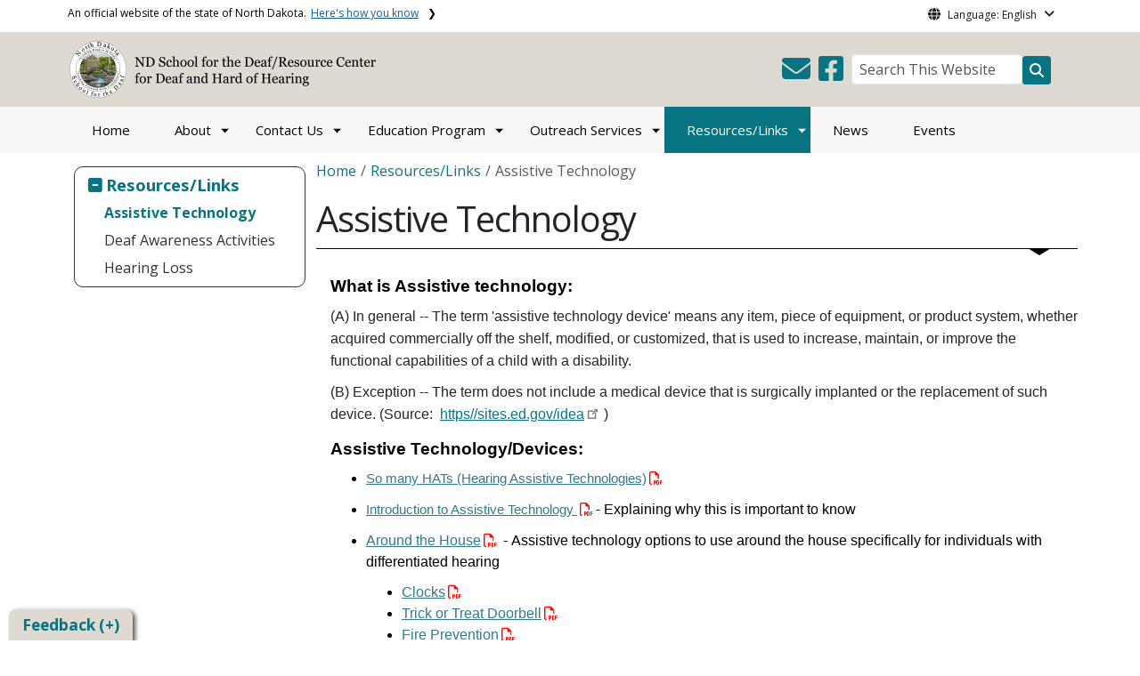

--- FILE ---
content_type: text/html; charset=UTF-8
request_url: https://www.ndsd.nd.gov/resourceslinks/assistive-technology
body_size: 71329
content:

<!DOCTYPE html>
<html lang="en" dir="ltr" prefix="content: http://purl.org/rss/1.0/modules/content/  dc: http://purl.org/dc/terms/  foaf: http://xmlns.com/foaf/0.1/  og: http://ogp.me/ns#  rdfs: http://www.w3.org/2000/01/rdf-schema#  schema: http://schema.org/  sioc: http://rdfs.org/sioc/ns#  sioct: http://rdfs.org/sioc/types#  skos: http://www.w3.org/2004/02/skos/core#  xsd: http://www.w3.org/2001/XMLSchema# " class="h-100">
  <head>
    <meta charset="utf-8" />
<noscript><style>form.antibot * :not(.antibot-message) { display: none !important; }</style>
</noscript><link rel="canonical" href="https://www.ndsd.nd.gov/resourceslinks/assistive-technology" />
<meta name="robots" content="index, follow" />
<link rel="image_src" href="https://itdcmst204.cmsstaging.nd.gov/sites/www/files/styles/image_original/public/documents/theme/Drupal%2010.png?itok=PB2ENQJA&amp;cb=02b67b1c" />
<meta property="og:site_name" content="School for the Deaf, of North Dakota" />
<meta property="og:type" content="website" />
<meta property="og:url" content="https://www.ndsd.nd.gov/resourceslinks/assistive-technology" />
<meta property="og:title" content="Assistive Technology" />
<meta property="og:image" content="https://itdcmst204.cmsstaging.nd.gov/sites/www/files/styles/image_original/public/documents/theme/Drupal%2010.png?itok=PB2ENQJA&amp;cb=02b67b1c" />
<meta property="og:image:url" content="https://itdcmst204.cmsstaging.nd.gov/sites/www/files/styles/image_original/public/documents/theme/Drupal%2010.png?itok=PB2ENQJA&amp;cb=02b67b1c" />
<meta property="og:image:alt" content="social share image" />
<meta name="twitter:card" content="summary_large_image" />
<meta name="twitter:description" content="Assistive Technology | School for the Deaf, of North Dakota" />
<meta name="twitter:title" content="Assistive Technology | School for the Deaf, of North Dakota" />
<meta name="twitter:image" content="https://itdcmst204.cmsstaging.nd.gov/sites/www/files/styles/twitter_share/public/documents/theme/Drupal%2010.png?itok=Ujz_Q1wh&amp;cb=02b67b1c" />
<meta name="twitter:image:alt" content="social share image" />
<meta name="Generator" content="Drupal 10 (https://www.drupal.org)" />
<meta name="MobileOptimized" content="width" />
<meta name="HandheldFriendly" content="true" />
<meta name="viewport" content="width=device-width, initial-scale=1.0" />
<link rel="icon" href="/sites/www/files/documents/theme/favicon.png" type="image/png" />
<script>window.a2a_config=window.a2a_config||{};a2a_config.callbacks=[];a2a_config.overlays=[];a2a_config.templates={};</script>

    <title>Assistive Technology | School for the Deaf, of North Dakota</title>
    <link rel="stylesheet" media="all" href="/sites/www/files/css/css_57YhBZbZnTRlpIg1vHt0l7qssUWC_BcO4npjLmgPb3s.css?delta=0&amp;language=en&amp;theme=ndit_base&amp;include=[base64]" />
<link rel="stylesheet" media="all" href="/sites/all/modules/bootstrap_paragraphs/css/bootstrap-paragraphs-columns.min.css?t765ps" />
<link rel="stylesheet" media="all" href="/sites/www/files/css/css_pA-fRcewjKZhoMz-Ac6seWxfT9FWFcfqGpmdS7kdJbY.css?delta=2&amp;language=en&amp;theme=ndit_base&amp;include=[base64]" />
<link rel="stylesheet" media="all" href="/sites/www/files/css/css_gTzP5tKnVLAreYswdNv5OUzgUI2_cHG4XCw4_UJZqLM.css?delta=3&amp;language=en&amp;theme=ndit_base&amp;include=[base64]" />

    <script type="application/json" data-drupal-selector="drupal-settings-json">{"path":{"baseUrl":"\/","pathPrefix":"","currentPath":"node\/161","currentPathIsAdmin":false,"isFront":false,"currentLanguage":"en"},"pluralDelimiter":"\u0003","suppressDeprecationErrors":true,"gtag":{"tagId":"G-RM2MG20ND2","consentMode":false,"otherIds":[],"events":[],"additionalConfigInfo":[]},"ajaxPageState":{"libraries":"[base64]","theme":"ndit_base","theme_token":null},"ajaxTrustedUrl":[],"auto_height":{"selectors":".featured-card\r,.location-card\r,.featured-area"},"back_to_top":{"back_to_top_button_trigger":100,"back_to_top_speed":1200,"back_to_top_prevent_on_mobile":false,"back_to_top_prevent_in_admin":true,"back_to_top_button_type":"image","back_to_top_button_text":"Back to top"},"webform":{"dialog":{"options":{"narrow":{"title":"Narrow","width":600},"normal":{"title":"Normal","width":800},"wide":{"title":"Wide","width":1000}},"entity_type":"node","entity_id":"161"}},"data":{"extlink":{"extTarget":true,"extTargetAppendNewWindowLabel":"(opens in a new window)","extTargetNoOverride":false,"extNofollow":true,"extTitleNoOverride":false,"extNoreferrer":true,"extFollowNoOverride":false,"extClass":"ext","extLabel":"(link is external)","extImgClass":false,"extSubdomains":false,"extExclude":"(.nd.gov)","extInclude":"","extCssExclude":".social-icons, .btn, .featured-card, .paragraph--type--_-column-featured-area","extCssInclude":"","extCssExplicit":".paragraph, .content","extAlert":true,"extAlertText":"You are now leaving this website and entering a new website created, operated, and maintained by another organization.","extHideIcons":false,"mailtoClass":"mailto","telClass":"tel","mailtoLabel":"(link sends email)","telLabel":"(link is a phone number)","extUseFontAwesome":false,"extIconPlacement":"after","extPreventOrphan":false,"extFaLinkClasses":"fa fa-external-link","extFaMailtoClasses":"fa fa-envelope-o","extAdditionalLinkClasses":"","extAdditionalMailtoClasses":"","extAdditionalTelClasses":"","extFaTelClasses":"fa fa-phone","whitelistedDomains":[],"extExcludeNoreferrer":""}},"user":{"uid":0,"permissionsHash":"ffc4d75beffcd6e3611c013ec3445482c79c536e50276e7a6de5ea98552bc49a"}}</script>
<script src="/sites/www/files/js/js_gAtESHN69eFOledwqqjcwj_E91X9o-3-erHJqIjyM7g.js?scope=header&amp;delta=0&amp;language=en&amp;theme=ndit_base&amp;include=[base64]"></script>
<script src="/sites/all/modules/google_tag/js/gtag.js?t765ps"></script>

  </head>
  <body class="path-node page-node-type-page  text-dark   d-flex flex-column h-100">
        <a href="#main-content" class="visually-hidden focusable skip-link">
      Skip to main content
    </a>
    
      <div class="dialog-off-canvas-main-canvas d-flex flex-column h-100" data-off-canvas-main-canvas>
    
  
  <div class="itd-banner-top d-print-none">
    <div class="container">
      <div class="row">
          <div class="region region-banner-top">
    <section class="views-element-container settings-tray-editable block block-views block-views-blockstate-information-block-1 clearfix" id="block-ndit-base-views-block-state-information-block-1" data-drupal-settingstray="editable">
      <div class="state-info">
      <div class="top-banner-accordion">
        <div class="top-banner-accordion-tab">
          <input type="checkbox" name="state-info" id="state-info-tab">
          <label for="state-info-tab" class="state-info-tab_label">An official website of the state of North Dakota. <span>Here's how you know</span></label>
          <div class="state-info-tab_content">
            <div class="state-info-tab_content_container">
              <div class="gov-means">
                <p><span><strong>The .gov means it's official.</strong></span>Official North Dakota websites will end in .gov. Before sharing sensitive information, make sure you're on a government site.</p>
              </div>
              
              <div class="secure-means">
                <p><span><strong>The site is secure.</strong></span>The <strong>https://</strong> ensures that you're connecting to the official website and that any information you provide is encrypted and sent securely.</p>
              </div>
            </div>
          </div>  
        </div>
      </div>
    </div>
  </section>

<section id="block-ndit-base-gtranslate" class="settings-tray-editable block block-gtranslate block-gtranslate-block clearfix" data-drupal-settingstray="editable">
  
    

      <div id="language_consent" class="gtranslate vanish">
    <div class="gtranslate_wrapper"></div><script>window.gtranslateSettings = {"switcher_horizontal_position":"left","switcher_vertical_position":"bottom","horizontal_position":"inline","vertical_position":"inline","float_switcher_open_direction":"top","switcher_open_direction":"bottom","default_language":"en","native_language_names":1,"detect_browser_language":0,"add_new_line":1,"select_language_label":"Select Language","flag_size":32,"flag_style":"2d","globe_size":60,"alt_flags":[],"wrapper_selector":".gtranslate_wrapper","url_structure":"none","custom_domains":null,"languages":["en","ar","zh-CN","fr","de","hi","ru","es","uk","vi","sw","eu","bs","hmn","ne","pa","ku","ps"],"custom_css":""}</script><script>(function(){var js = document.createElement('script');js.setAttribute('src', '/sites/all/modules/gtranslate/js/dropdown.js');js.setAttribute('data-gt-orig-url', '/resourceslinks/assistive-technology');js.setAttribute('data-gt-orig-domain', 'www.ndsd.nd.gov');document.body.appendChild(js);})();</script>
</div>

<div id="consent-trigger">
    <p id="language_placeholder">Language: English</p>
</div>

<noindex>
    <div id="consent_modal" class="modal fade" role="dialog">
        <div class="modal-dialog">
            <!-- Modal content-->
            <div class="modal-content consent-content">
                <div class="modal-header consent-content-header">Automatic translation disclaimer</div>

                <div class="modal-body consent-content-statement">
                    <p>The State of North Dakota provides automatic translation for nd.gov websites, courtesy of Google Translate. Please remember, though, that the English language version is considered the most accurate. In the event of a disagreement or discrepancy between the translation and the original English version of this web site or any notice or disclaimer, the original version will prevail.</p>
                </div>

                <div class="consent-content-footer">
                    <a href="#" id="gt_accept" class="consent-btn" data-dismiss="modal">Accept</a>
                    <a href="#" id="gt_decline" class="consent-btn" data-dismiss="modal">Decline</a>
                </div>
            </div>

        </div>
    </div>
</noindex>
  </section>


  </div>

      </div>
    </div>
  </div>

  <div id="header-background" class="d-print-none">
      <div class="region region-header-background">
    <section class="views-element-container d-none d-lg-block settings-tray-editable block block-views block-views-blocklogo-block-block-2 clearfix" id="block-ndit-base-views-block-logo-block-block-2" data-drupal-settingstray="editable">
  
    

      <div data-block="header_background block-ndit-base-views-block-logo-block-block-2"><div class="view view-logo-block view-id-logo_block view-display-id-block_2 js-view-dom-id-7bb5c8d691b7999c18c4206475c3eb19f82a451b1f1b6788cf3145d01c14440d">
  
    
      
      <div class="view-content">
          <div></div>

    </div>
  
          </div>
</div>

  </section>


  </div>

          <header id="header" role="banner">
        <div class="container">
          <div class="row">
            <div class="col-lg-5 col-md-4 col-sm-6">
                <div class="region region-logo">
    <section class="views-element-container settings-tray-editable block block-views block-views-blocklogo-block-block-1 clearfix" id="block-ndit-base-views-block-logo-block-block-1" data-drupal-settingstray="editable">
  
    

      <div data-block="logo block-ndit-base-views-block-logo-block-block-1"><div class="view view-logo-block view-id-logo_block view-display-id-block_1 js-view-dom-id-fb554d772f70f4a2e953f92afa9e0599cbfd88f7157e7a65c0e67d33983dad6f">
  
    
      
      <div class="view-content">
          <div><a href="https://www.ndsd.nd.gov/" title="Home">  <img loading="lazy" src="/sites/www/files/styles/logo/public/documents/theme/logo-ndsd-web-v2.png?itok=2X-riIfq&amp;cb=572e60ab" width="353" height="64" alt="North Dakota School for the Deaf - Resource Center for Deaf and Hard of Hearing logo" typeof="Image" class="img-fluid image-style-logo" />


</a></div>

    </div>
  
          </div>
</div>

  </section>


  </div>

            </div>
            <div class="col-lg-7 col-md-8 col-sm-6 header-right" class="hidden-print">
              <div id="quick-links">
                  <div class="region region-quick-links">
    <section class="views-element-container settings-tray-editable block block-views block-views-blockquick-links-config-block-1 clearfix" id="block-ndit-base-views-block-quick-links-config-block-1" data-drupal-settingstray="editable">
  
    

      <div data-block="quick_links block-ndit-base-views-block-quick-links-config-block-1"><div class="view view-quick-links-config view-id-quick_links_config view-display-id-block_1 js-view-dom-id-faebd7b13d6afe8e5bff0f522e19afdb3fb07a66c2eeab550188bbb1d09dd3d3">
  
    
      
      <div class="view-content">
          <div class="views-row"><div class="quick-links"></div></div>

    </div>
  
          </div>
</div>

  </section>


  </div>

              </div>
              <div id="connectivity-zone">
                <div id="header-icons">
                    <div class="region region-header-icons">
    <section class="views-element-container social-links hidden-xs hidden-sm settings-tray-editable block block-views block-views-blocksocial-icons-config-block-1 clearfix" id="block-ndit-base-views-block-social-icons-config-block-1" data-drupal-settingstray="editable">
  
    

      <div data-block="header_icons block-ndit-base-views-block-social-icons-config-block-1"><div class="social-icons view view-social-icons-config view-id-social_icons_config view-display-id-block_1 js-view-dom-id-b9fe615233e3c07982cc6dbce5c23d21e31f143aa5ae4cad0bf4312fe4e53319">
  
    
      
      <div class="view-content">
          <div class="social-inline"><a class="ndr-mail" href="/contact-us" title="Contact Us" role="button">
	<span aria-hidden="true" class="fas fa-envelope fa-2x"></span>
</a> </div>
    <div class="social-inline"><a class="ndr-facebook" rel="noopener noreferrer" href="https://www.facebook.com/NorthDakotaSchoolfortheDeafResourceCtr" target="_blank" title="Follow Us on Facebook" role="button">
				<span aria-hidden="true" class="fab fa-facebook-square fa-2x"></span>
			</a> </div>

    </div>
  
          </div>
</div>

  </section>


  </div>

                </div>
                <div id="header-search">
                    <div class="region region-search-box">
    <section id="block-ndit-base-searchbox" class="d-none d-sm-block search-box settings-tray-editable block block-block-content block-block-content6f619e1b-84c8-44eb-a198-cb10e1998c1e clearfix d-none d-sm-block search-box" data-drupal-settingstray="editable">
  
    

      <form action="/search" id="cse-search-box" class="form-inline search-form pull-right">
      <label for="searchbox-desk">Search This Website:</label>
      <input id="searchbox-desk" type="text" autocomplete="Search This Website" title="Search This Website" name="query" class="searchbox form-control" placeholder="Search This Website">
      <span class="search-button">
      <button class="btn btn-search" type="submit" aria-label="Search this website" onclick="createGoogleSearchCookie(window.location.href);">
      <span class="fa fa-search" aria-hidden="true"></span>
      </button>
      </span>
    </form>
  </section>


  </div>

                </div>
              </div>
            </div>
          </div>
        </div>
      </header>
      </div>

<div id="main-nav" class="navbar nav">
  <div class="site-navbar site-navbar-target">
    <div class="container">
      <div class="col-md-12">
          <div class="region region-agency-navigation">
    <nav id="ndit-base-mainnavigation-desktop" class="site-navigation position-relative text-right d-none d-md-block ndit-menu-desktop" data-drupal-settingstray="editable"
  role="navigation"
  aria-labelledby="ndit-base-mainnavigation-desktop-menu">

          
  
  <div class="visually-hidden" id="ndit-base-mainnavigation-desktop-menu">Main navigation</div>
  

        

<div class='ndit-desktop-menu d-none d-sm-block d-md-block d-lg-block'>
      <ul data-block="agency_navigation ndit-base-mainnavigation-desktop" class="site-menu main-menu js-clone-nav mr-auto d-none d-lg-block">
                            <li tabindex="0">
        <a href="/" class="nav-link" data-drupal-link-system-path="&lt;front&gt;">Home</a>
              </li>
                            <li class="has-children" tabindex="0">
        <a href="/about" class="nav-link has-children" data-drupal-link-system-path="node/164">About</a>
                  <ul class='dropdown'>
                                                                              <li>
                <a href="/about/superintendent" class="nav-link" data-drupal-link-system-path="node/165">A Message from the Superintendent</a>
                              </li>
                                                      <li>
                <a href="/about/biennial-reports" class="nav-link" data-drupal-link-system-path="node/167">Biennial Reports</a>
                              </li>
                                                      <li>
                <a href="/about/campus" class="nav-link" data-drupal-link-system-path="node/168">Campus</a>
                              </li>
                                                      <li>
                <a href="/about/history-and-banners" class="nav-link" data-drupal-link-system-path="node/166">History/Banners</a>
                              </li>
                                                      <li>
                <a href="/about/jobs" class="nav-link" data-drupal-link-system-path="node/169">Jobs</a>
                              </li>
                                                      <li>
                <a href="/about/missiongoals" class="nav-link" data-drupal-link-system-path="node/170">Mission/Goals</a>
                              </li>
                                                      <li>
                <a href="/about/ndsdrc-services" class="nav-link" data-drupal-link-system-path="node/171">NDSD/RC Services</a>
                              </li>
                                                      <li>
                <a href="/about/policy-manual" class="nav-link" data-drupal-link-system-path="node/3032374">Policy Manual</a>
                              </li>
                                                      <li>
                <a href="/about/strategic-plans" class="nav-link" data-drupal-link-system-path="node/172">Strategic Plans</a>
                              </li>
                      </ul>
              </li>
                            <li class="has-children" tabindex="0">
        <a href="/contact" class="nav-link has-children" data-drupal-link-system-path="node/185">Contact Us</a>
                  <ul class='dropdown'>
                                                                              <li>
                <a href="/contact/staff-member-directory" class="nav-link" data-drupal-link-system-path="node/174">Staff Member Directory</a>
                              </li>
                      </ul>
              </li>
                            <li class="has-children" tabindex="0">
        <a href="/education-program" class="nav-link has-children" data-drupal-link-system-path="node/138">Education Program</a>
                  <ul class='dropdown'>
                                                                              <li>
                <a href="/education-program/academic-calendar" class="nav-link" data-drupal-link-system-path="node/139">Academic Calendar</a>
                              </li>
                                                      <li>
                <a href="/education-program/admissions" class="nav-link" data-drupal-link-system-path="node/140">Admissions</a>
                              </li>
                                                      <li>
                <a href="/education-program/back-school-tips" class="nav-link" data-drupal-link-system-path="node/144">Back to School Tips</a>
                              </li>
                                                      <li>
                <a href="/education-program/extra-curricular-and-recreational-activities" class="nav-link" data-drupal-link-system-path="node/145">Extra-Curricular and Recreational Activities</a>
                              </li>
                                                      <li>
                <a href="/education-program/instructional-programming" class="nav-link" data-drupal-link-system-path="node/146">Instructional Programming</a>
                              </li>
                                                      <li>
                <a href="/education-program/librarymedia-center" class="nav-link" data-drupal-link-system-path="node/149">Library/Media Center</a>
                              </li>
                                                      <li>
                <a href="/education-program/medical-needs" class="nav-link" data-drupal-link-system-path="node/150">Medical Needs</a>
                              </li>
                                                      <li>
                <a href="/education-program/policies" class="nav-link" data-drupal-link-system-path="node/154">Policies</a>
                              </li>
                                                      <li>
                <a href="/education-program/residential-programming" class="nav-link" data-drupal-link-system-path="node/158">Residential Programming</a>
                              </li>
                      </ul>
              </li>
                            <li class="has-children" tabindex="0">
        <a href="/outreach-services" class="nav-link has-children" data-drupal-link-system-path="node/129">Outreach Services</a>
                  <ul class='dropdown'>
                                                                              <li>
                <a href="/outreach-services/adult-services" class="nav-link" data-drupal-link-system-path="node/137">Adult Services</a>
                              </li>
                                                      <li>
                <a href="/outreach-services/communication-interpreters" class="nav-link" data-drupal-link-system-path="node/130">Communication-Interpreters</a>
                              </li>
                                                      <li>
                <a href="/outreach-services/parent-infant-program" class="nav-link" data-drupal-link-system-path="node/131">Parent-Infant Program</a>
                              </li>
                                                      <li>
                <a href="/outreach-services/school-aged" class="nav-link" data-drupal-link-system-path="node/132">School-Aged</a>
                              </li>
                      </ul>
              </li>
                            <li class="has-children active" tabindex="0">
        <a href="/resourceslinks" class="nav-link has-children active" data-drupal-link-system-path="node/160">Resources/Links</a>
                  <ul class='dropdown'>
                                                                              <li class="active">
                <a href="/resourceslinks/assistive-technology" class="nav-link active is-active" data-drupal-link-system-path="node/161" aria-current="page">Assistive Technology</a>
                              </li>
                                                      <li>
                <a href="/resourceslinks/deaf-awareness-activities" class="nav-link" data-drupal-link-system-path="node/162">Deaf Awareness Activities</a>
                              </li>
                                                      <li>
                <a href="/resourceslinks/hearing-loss" class="nav-link" data-drupal-link-system-path="node/163">Hearing Loss</a>
                              </li>
                      </ul>
              </li>
                            <li tabindex="0">
        <a href="/news" class="nav-link" data-drupal-link-system-path="news">News</a>
              </li>
                            <li tabindex="0">
        <a href="/events" class="nav-link" data-drupal-link-system-path="events">Events</a>
              </li>
      </ul>
</div>






  </nav>
<nav id="ndit-base-mainnavigation-mobile" class="site-navigation position-relative text-right d-block d-md-none" data-drupal-settingstray="editable"
  role="navigation"
  aria-labelledby="ndit-base-mainnavigation-mobile-menumobile">

          
  
  <div class="visually-hidden" id="ndit-base-mainnavigation-mobile-menumobile">Main navigation Mobile</div>
  

        


<div class='test d-block d-md-none'>
  <section id="block-ndit-base-mobilesearchblock" class="d-block d-sm-none settings-tray-editable block block-block-content block-block-content9809f971-ad16-4d8d-b305-b2e4176dcf89 clearfix" data-drupal-settingstray="editable">
  
    

      
            <div class="clearfix text-formatted field field--name-body field--type-text-with-summary field--label-hidden field__item">      <form action="/search" id="cse-search-box2" class="d-flex align-items-center">
      <label for="searchbox-mob" class="me-2">Search This Website:</label>
      <input id="searchbox-mob" type="text" autocomplete="Search This Website" title="Search This Website" name="query" class="form-control me-2" placeholder="Search This Website">
      <button class="btn btn-search" type="submit" aria-label="Search this website" onclick="createGoogleSearchCookie(window.location.href);">
      <span class="fa fa-search" aria-hidden="true"></span>
      </button>
      </form></div>
      
  </section>









<nav class="nav-mobile check">
<ul>
    <li class="menu-container">
        <input id="menu-toggle" type="checkbox" aria-label="Toggle Menu">
        <label for="menu-toggle" class="menu-button" aria-hidden="true" tabindex="0">
            <svg class="icon-open" viewBox="0 0 24 24">
                <path d="M3 18h18v-2H3v2zm0-5h18v-2H3v2zm0-7v2h18V6H3z"></path>
            </svg>
            <svg class="icon-close" viewBox="0 0 100 100">
                <path d="M83.288 88.13c-2.114 2.112-5.575 2.112-7.69 0L53.66 66.188c-2.113-2.112-5.572-2.112-7.686 0l-21.72 21.72c-2.114 2.113-5.572 2.113-7.687 0l-4.693-4.692c-2.114-2.114-2.114-5.573 0-7.688l21.72-21.72c2.112-2.115 2.112-5.574 0-7.687L11.87 24.4c-2.114-2.113-2.114-5.57 0-7.686l4.842-4.842c2.113-2.114 5.57-2.114 7.686 0l21.72 21.72c2.114 2.113 5.572 2.113 7.688 0l21.72-21.72c2.115-2.114 5.574-2.114 7.688 0l4.695 4.695c2.112 2.113 2.112 5.57-.002 7.686l-21.72 21.72c-2.112 2.114-2.112 5.573 0 7.686L88.13 75.6c2.112 2.11 2.112 5.572 0 7.687l-4.842 4.84z" />
            </svg>
        </label>
            <ul class="menu-sidebar d-print-none" aria-hidden="true">
        <span class="menu-sidebar-header">
            <button class="close-all">X</button>
        </span>
                    <li>
                                    <a href="/">Home</a>
                            </li>
                    <li>
                                                        <input type="checkbox" autocomplete="Mobile Menu" id="sub-2" class="submenu-toggle">
                    <a class="submenu-label" href="/about">About</a>
                    <label class="arrow right padding-right" for="sub-2" tabindex="0">&#8250;</label>
                        <ul class="menu-sub">
        <span class="menu-sidebar-header">
            <button class="close-all">X</button>
        </span>
        <li class="menu-sub-title">
            <label class="submenu-label" for="sub-2" tabindex="0">Back</label>
            <div class="arrow left">&#8249;</div>
        </li>
        <li class="menu-sub-title cat-name">About</li>
                    <li>
                                    <a href="/about/superintendent">A Message from the Superintendent</a>
                            </li>
                    <li>
                                    <a href="/about/biennial-reports">Biennial Reports</a>
                            </li>
                    <li>
                                    <a href="/about/campus">Campus</a>
                            </li>
                    <li>
                                    <a href="/about/history-and-banners">History/Banners</a>
                            </li>
                    <li>
                                    <a href="/about/jobs">Jobs</a>
                            </li>
                    <li>
                                    <a href="/about/missiongoals">Mission/Goals</a>
                            </li>
                    <li>
                                    <a href="/about/ndsdrc-services">NDSD/RC Services</a>
                            </li>
                    <li>
                                    <a href="/about/policy-manual">Policy Manual</a>
                            </li>
                    <li>
                                    <a href="/about/strategic-plans">Strategic Plans</a>
                            </li>
            </ul>

                            </li>
                    <li>
                                                        <input type="checkbox" autocomplete="Mobile Menu" id="sub-3" class="submenu-toggle">
                    <a class="submenu-label" href="/contact">Contact Us</a>
                    <label class="arrow right padding-right" for="sub-3" tabindex="0">&#8250;</label>
                        <ul class="menu-sub">
        <span class="menu-sidebar-header">
            <button class="close-all">X</button>
        </span>
        <li class="menu-sub-title">
            <label class="submenu-label" for="sub-3" tabindex="0">Back</label>
            <div class="arrow left">&#8249;</div>
        </li>
        <li class="menu-sub-title cat-name">Contact Us</li>
                    <li>
                                    <a href="/contact/staff-member-directory">Staff Member Directory</a>
                            </li>
            </ul>

                            </li>
                    <li>
                                                        <input type="checkbox" autocomplete="Mobile Menu" id="sub-4" class="submenu-toggle">
                    <a class="submenu-label" href="/education-program">Education Program</a>
                    <label class="arrow right padding-right" for="sub-4" tabindex="0">&#8250;</label>
                        <ul class="menu-sub">
        <span class="menu-sidebar-header">
            <button class="close-all">X</button>
        </span>
        <li class="menu-sub-title">
            <label class="submenu-label" for="sub-4" tabindex="0">Back</label>
            <div class="arrow left">&#8249;</div>
        </li>
        <li class="menu-sub-title cat-name">Education Program</li>
                    <li>
                                    <a href="/education-program/academic-calendar">Academic Calendar</a>
                            </li>
                    <li>
                                    <a href="/education-program/admissions">Admissions</a>
                            </li>
                    <li>
                                    <a href="/education-program/back-school-tips">Back to School Tips</a>
                            </li>
                    <li>
                                    <a href="/education-program/extra-curricular-and-recreational-activities">Extra-Curricular and Recreational Activities</a>
                            </li>
                    <li>
                                    <a href="/education-program/instructional-programming">Instructional Programming</a>
                            </li>
                    <li>
                                    <a href="/education-program/librarymedia-center">Library/Media Center</a>
                            </li>
                    <li>
                                    <a href="/education-program/medical-needs">Medical Needs</a>
                            </li>
                    <li>
                                    <a href="/education-program/policies">Policies</a>
                            </li>
                    <li>
                                    <a href="/education-program/residential-programming">Residential Programming</a>
                            </li>
            </ul>

                            </li>
                    <li>
                                                        <input type="checkbox" autocomplete="Mobile Menu" id="sub-5" class="submenu-toggle">
                    <a class="submenu-label" href="/outreach-services">Outreach Services</a>
                    <label class="arrow right padding-right" for="sub-5" tabindex="0">&#8250;</label>
                        <ul class="menu-sub">
        <span class="menu-sidebar-header">
            <button class="close-all">X</button>
        </span>
        <li class="menu-sub-title">
            <label class="submenu-label" for="sub-5" tabindex="0">Back</label>
            <div class="arrow left">&#8249;</div>
        </li>
        <li class="menu-sub-title cat-name">Outreach Services</li>
                    <li>
                                    <a href="/outreach-services/adult-services">Adult Services</a>
                            </li>
                    <li>
                                    <a href="/outreach-services/communication-interpreters">Communication-Interpreters</a>
                            </li>
                    <li>
                                    <a href="/outreach-services/parent-infant-program">Parent-Infant Program</a>
                            </li>
                    <li>
                                    <a href="/outreach-services/school-aged">School-Aged</a>
                            </li>
            </ul>

                            </li>
                    <li class="active">
                                                        <input type="checkbox" autocomplete="Mobile Menu" id="sub-6" class="submenu-toggle">
                    <a class="submenu-label" href="/resourceslinks">Resources/Links</a>
                    <label class="arrow right padding-right" for="sub-6" tabindex="0">&#8250;</label>
                        <ul class="menu-sub">
        <span class="menu-sidebar-header">
            <button class="close-all">X</button>
        </span>
        <li class="menu-sub-title">
            <label class="submenu-label" for="sub-6" tabindex="0">Back</label>
            <div class="arrow left">&#8249;</div>
        </li>
        <li class="menu-sub-title cat-name">Resources/Links</li>
                    <li class="active">
                                    <a href="/resourceslinks/assistive-technology">Assistive Technology</a>
                            </li>
                    <li>
                                    <a href="/resourceslinks/deaf-awareness-activities">Deaf Awareness Activities</a>
                            </li>
                    <li>
                                    <a href="/resourceslinks/hearing-loss">Hearing Loss</a>
                            </li>
            </ul>

                            </li>
                    <li>
                                    <a href="/news">News</a>
                            </li>
                    <li>
                                    <a href="/events">Events</a>
                            </li>
                <span class="menu-sidebar-footer">
            <div class="mobile-quick-links"><section class="views-element-container settings-tray-editable block block-views block-views-blockquick-links-config-block-1 clearfix" id="block-ndit-base-views-block-quick-links-config-block-1" data-drupal-settingstray="editable">
  
    

      <div data-block="quick_links block-ndit-base-views-block-quick-links-config-block-1"><div class="view view-quick-links-config view-id-quick_links_config view-display-id-block_1 js-view-dom-id-faebd7b13d6afe8e5bff0f522e19afdb3fb07a66c2eeab550188bbb1d09dd3d3">
  
    
      
      <div class="view-content">
          <div class="views-row"><div class="quick-links"></div></div>

    </div>
  
          </div>
</div>

  </section>

</div>
                                                            <div class="social-mobile"><section class="views-element-container social-links hidden-lg hidden-md settings-tray-editable block block-views block-views-blocksocial-icons-config-block-1 clearfix" id="block-ndit-base-views-block-social-icons-config-block-1-2" data-drupal-settingstray="editable">
  
    

      <div data-block="footer_middle block-ndit-base-views-block-social-icons-config-block-1-2"><div class="social-icons view view-social-icons-config view-id-social_icons_config view-display-id-block_1 js-view-dom-id-41fad1cdfe36a0ad25eb5969c54913d3ddae15f0cd29cad860072b3391271af8">
  
    
      
      <div class="view-content">
          <div class="social-inline"><a class="ndr-mail" href="/contact-us" title="Contact Us" role="button">
	<span aria-hidden="true" class="fas fa-envelope fa-2x"></span>
</a> </div>
    <div class="social-inline"><a class="ndr-facebook" rel="noopener noreferrer" href="https://www.facebook.com/NorthDakotaSchoolfortheDeafResourceCtr" target="_blank" title="Follow Us on Facebook" role="button">
				<span aria-hidden="true" class="fab fa-facebook-square fa-2x"></span>
			</a> </div>

    </div>
  
          </div>
</div>

  </section>

</div>
        </span>
    </ul>

    </li>
</ul>
</nav>

</div>







  </nav>

  </div>

              </div>
    </div>
  </div>
</div>

<div id="slideshow" class="hidden-print">
  <div class="container-fluid">
    <div class="row">
      <div class="col-md-12">
          <div class="region region-slider-area">
    <section class="views-element-container basealert settings-tray-editable block block-views block-views-blockhomepage-alerts-update-block-2 clearfix" id="block-ndit-base-views-block-homepage-alerts-update-block-2" data-drupal-settingstray="editable">
  
    

      <div data-block="slider_area block-ndit-base-views-block-homepage-alerts-update-block-2"><div class="view view-homepage-alerts-update view-id-homepage_alerts_update view-display-id-block_2 js-view-dom-id-eb172422114e71cdd1297d0ea6b44acc66c6316d29a42f6147ec2f9fa994e6d0">
  
    
      
  
          </div>
</div>

  </section>


  </div>

      </div>
    </div>
  </div>
</div>

  <div role="main" class="main-container  container js-quickedit-main-content">
    <div class="row">
                            
          

        
                      <aside class="col-sm-3 hidden-print d-none d-md-block" role="complementary">
                <div class="region region-sidebar-first">
    <nav class="hidden-xs" role="navigation" aria-labelledby="block-ndit-base-mainnavigation-3-menu" id="block-ndit-base-mainnavigation-3" class="d-none d-md-block settings-tray-editable" data-drupal-settingstray="editable">
            <h2 class="sr-only" id="block-ndit-base-mainnavigation-3-menu">Main navigation</h2>
    	<div class="tree-menu demo">
    
        <ul class="side-nav">
              
                  <li >
            <a href="/" data-drupal-link-system-path="&lt;front&gt;">Home</a>
        
                </li>
              
                  <li  class="expanded dropdown">
            <a href="/about">About</a>
        
                          <ul class="side-nav">
              
                  <li >
            <a href="/about/superintendent" data-drupal-link-system-path="node/165">A Message from the Superintendent</a>
        
                </li>
              
                  <li >
            <a href="/about/biennial-reports" data-drupal-link-system-path="node/167">Biennial Reports</a>
        
                </li>
              
                  <li >
            <a href="/about/campus" data-drupal-link-system-path="node/168">Campus</a>
        
                </li>
              
                  <li >
            <a href="/about/history-and-banners" data-drupal-link-system-path="node/166">History/Banners</a>
        
                </li>
              
                  <li >
            <a href="/about/jobs" data-drupal-link-system-path="node/169">Jobs</a>
        
                </li>
              
                  <li >
            <a href="/about/missiongoals" data-drupal-link-system-path="node/170">Mission/Goals</a>
        
                </li>
              
                  <li >
            <a href="/about/ndsdrc-services" data-drupal-link-system-path="node/171">NDSD/RC Services</a>
        
                </li>
              
                  <li >
            <a href="/about/policy-manual" data-drupal-link-system-path="node/3032374">Policy Manual</a>
        
                </li>
              
                  <li >
            <a href="/about/strategic-plans" data-drupal-link-system-path="node/172">Strategic Plans</a>
        
                </li>
          </ul>
  
                </li>
              
                  <li  class="expanded dropdown">
            <a href="/contact">Contact Us</a>
        
                          <ul class="side-nav">
              
                  <li >
            <a href="/contact/staff-member-directory" data-drupal-link-system-path="node/174">Staff Member Directory</a>
        
                </li>
          </ul>
  
                </li>
              
                  <li  class="expanded dropdown">
            <a href="/education-program">Education Program</a>
        
                          <ul class="side-nav">
              
                  <li >
            <a href="/education-program/academic-calendar" data-drupal-link-system-path="node/139">Academic Calendar</a>
        
                </li>
              
                  <li >
            <a href="/education-program/admissions" data-drupal-link-system-path="node/140">Admissions</a>
        
                </li>
              
                  <li >
            <a href="/education-program/back-school-tips" data-drupal-link-system-path="node/144">Back to School Tips</a>
        
                </li>
              
                  <li >
            <a href="/education-program/extra-curricular-and-recreational-activities" data-drupal-link-system-path="node/145">Extra-Curricular and Recreational Activities</a>
        
                </li>
              
                  <li >
            <a href="/education-program/instructional-programming" data-drupal-link-system-path="node/146">Instructional Programming</a>
        
                </li>
              
                  <li >
            <a href="/education-program/librarymedia-center" data-drupal-link-system-path="node/149">Library/Media Center</a>
        
                </li>
              
                  <li >
            <a href="/education-program/medical-needs" data-drupal-link-system-path="node/150">Medical Needs</a>
        
                </li>
              
                  <li >
            <a href="/education-program/policies" data-drupal-link-system-path="node/154">Policies</a>
        
                </li>
              
                  <li >
            <a href="/education-program/residential-programming" data-drupal-link-system-path="node/158">Residential Programming</a>
        
                </li>
          </ul>
  
                </li>
              
                  <li  class="expanded dropdown">
            <a href="/outreach-services">Outreach Services</a>
        
                          <ul class="side-nav">
              
                  <li >
            <a href="/outreach-services/adult-services" data-drupal-link-system-path="node/137">Adult Services</a>
        
                </li>
              
                  <li >
            <a href="/outreach-services/communication-interpreters" data-drupal-link-system-path="node/130">Communication-Interpreters</a>
        
                </li>
              
                  <li >
            <a href="/outreach-services/parent-infant-program" data-drupal-link-system-path="node/131">Parent-Infant Program</a>
        
                </li>
              
                  <li >
            <a href="/outreach-services/school-aged" data-drupal-link-system-path="node/132">School-Aged</a>
        
                </li>
          </ul>
  
                </li>
              
                  <li  class="expanded dropdown active selected">
            <a href="/resourceslinks">Resources/Links</a>
        
                          <ul class="side-nav">
              
                  <li  class="active selected">
            <a href="/resourceslinks/assistive-technology" data-drupal-link-system-path="node/161" class="is-active" aria-current="page">Assistive Technology</a>
        
                </li>
              
                  <li >
            <a href="/resourceslinks/deaf-awareness-activities" data-drupal-link-system-path="node/162">Deaf Awareness Activities</a>
        
                </li>
              
                  <li >
            <a href="/resourceslinks/hearing-loss" data-drupal-link-system-path="node/163">Hearing Loss</a>
        
                </li>
          </ul>
  
                </li>
              
                  <li >
            <a href="/news" data-drupal-link-system-path="news">News</a>
        
                </li>
              
                  <li >
            <a href="/events" data-drupal-link-system-path="events">Events</a>
        
                </li>
          </ul>
  


	</div>
  </nav>

  </div>

            </aside>
                        

                  <section class="col-sm-9">

                
                
                
                                      
                  
                          <a id="main-content"></a>
                                                              <div class="region region-header">
    <section id="block-ndit-base-breadcrumbs-2" class="hidden-xs settings-tray-editable block block-system block-system-breadcrumb-block clearfix" data-drupal-settingstray="editable">
  
    

        <nav aria-label="breadcrumb">
    <div id="system-breadcrumb" class="visually-hidden">Breadcrumb</div>
    <ol class="breadcrumb">
          <li class="breadcrumb-item">
                  <a href="/">Home</a>
              </li>
          <li class="breadcrumb-item">
                  <a href="/resourceslinks">Resources/Links</a>
              </li>
    
      <li class="breadcrumb-item active">
        Assistive Technology
      </li>
    </ol>
  </nav>

  </section>

<div data-drupal-messages-fallback class="hidden"></div>
<section id="block-ndit-base-page-title" class="block block-core block-page-title-block clearfix">
  
    

        <div class="page-header">
    <h1><span property="schema:name" class="field field--name-title field--type-string field--label-hidden">Assistive Technology</span>
</h1>
  </div>

  </section>


  </div>

                                                <div class="region region-content">
    <section id="block-ndit-base-content" class="block block-system block-system-main-block clearfix">
  
    

      
<article data-history-node-id="161" about="/resourceslinks/assistive-technology" typeof="schema:WebPage" class="node node--type-page node--view-mode-full">

  
      <span property="schema:name" content="Assistive Technology" class="hidden"></span>


  
  <div class="content">
    
      

  



    


  



<div class="paragraph paragraph--type--bp-columns paragraph--view-mode--default paragraph--id--632 paragraph--width--medium">
  <div class="paragraph__column">
                    <div class="row_content">
      
            <div class="field field--name-field-row-width field--type-list-string field--label-hidden field__item">Medium</div>
      <div class="paragraph--type--bp-columns__1col">
    <div>









<div class="paragraph paragraph--type--wysiwyg paragraph--view-mode--default paragraph--id--631">
  <div class="paragraph__column">
    
            <div class="clearfix text-formatted field field--name-field-wysiwyg-text field--type-text-long field--label-hidden field__item"><h3 style="text-align: start; margin-bottom: 10px;"><span style="font-size:16px"><span style="box-sizing:border-box"><span style="color:#000000"><span style="font-family:Cabin, &quot;Trebuchet MS&quot;, &quot;Lucida Grande&quot;, &quot;Lucida Sans Unicode&quot;, &quot;Lucida Sans&quot;, Tahoma, sans-serif"><span style="font-style:normal"><span style="font-variant-ligatures:normal"><span style="font-weight:400"><span style="white-space:normal"><span style="background-color:#ffffff"><span style="text-decoration-style:initial"><span style="text-decoration-color:initial"><span class="bold-ckeditor" style="box-sizing:border-box"><span style="font-weight:bold"><span class="font-larger-ckeditor" style="font-size:19.2px"><span style="box-sizing:border-box">What is Assistive technology:</span></span></span></span></span></span></span></span></span></span></span></span></span></span></span></h3>

<p><span style="font-size:12pt"><span style="font-family:Arial,sans-serif">(A) In general -- The term 'assistive technology device' means any item, piece of equipment, or product system, whether acquired commercially off the shelf, modified, or customized, that is used to increase, maintain, or improve the functional capabilities of a child&nbsp;with a disability. </span></span></p>

<p style="text-align:start; margin-bottom:10px"><span style="font-size:12pt"><span style="font-family:Arial,sans-serif">(B) Exception -- The term does not include a medical device that is surgically implanted or the replacement of such device. (Source:&nbsp; <a href="https://sites.ed.gov/idea/">https//sites.ed.gov/idea</a>)</span></span></p>

<h3 style="text-align: start; margin-bottom: 10px;"><span style="font-size:16px"><span style="box-sizing:border-box"><span style="color:#000000"><span style="font-family:Cabin, &quot;Trebuchet MS&quot;, &quot;Lucida Grande&quot;, &quot;Lucida Sans Unicode&quot;, &quot;Lucida Sans&quot;, Tahoma, sans-serif"><span style="font-style:normal"><span style="font-variant-ligatures:normal"><span style="font-weight:400"><span style="white-space:normal"><span style="background-color:#ffffff"><span style="text-decoration-style:initial"><span style="text-decoration-color:initial"><span class="bold-ckeditor" style="box-sizing:border-box"><span style="font-weight:bold"><span class="font-larger-ckeditor" style="font-size:19.2px"><span style="box-sizing:border-box">Assistive Technology/Devices:</span></span></span></span></span></span></span></span></span></span></span></span></span></span></span></h3>

<ul style="box-sizing:border-box; margin-bottom:10px; color:#000000; font-family:Cabin, &quot;Trebuchet MS&quot;, &quot;Lucida Grande&quot;, &quot;Lucida Sans Unicode&quot;, &quot;Lucida Sans&quot;, Tahoma, sans-serif; font-size:16px; font-style:normal; font-variant-ligatures:normal; font-weight:400; text-align:start; white-space:normal; background-color:#ffffff; text-decoration-style:initial; text-decoration-color:initial">
	<li style="box-sizing:border-box">
	<p><span style="box-sizing:border-box"><span class="font-smaller-ckeditor" style="font-size:12.8px"><span style="box-sizing:border-box"><span class="font-larger-ckeditor" style="font-size:15.36px"><span style="box-sizing:border-box"><a data-entity-substitution="file" data-entity-type="file" data-entity-uuid="7b7d5f88-7246-4c97-8a26-fa75776fc483" href="/sites/www/files/documents/Resources/Assistive%20Listening%20Devices%20HATS%202020.pub_.pdf" style="box-sizing:border-box; background:0px 0px; color:#34778d; text-decoration:underline" title="Assistive Listening Devices HATS 2020.pub_.pdf">So many HATs (Hearing Assistive Technologies)</a></span></span></span></span></span></p>
	</li>
	<li style="box-sizing:border-box">
	<p><span style="box-sizing:border-box"><span class="font-smaller-ckeditor" style="font-size:12.8px"><span style="box-sizing:border-box"><span class="font-larger-ckeditor" style="font-size:15.36px"><span style="box-sizing:border-box"><a href="/sites/www/files/documents/Resources/Intro-to-technology-1.pdf" style="box-sizing:border-box; background:0px 0px; color:#34778d; text-decoration:underline">Introduction to Assistive Technology&nbsp;</a>- </span></span></span></span></span><span style="font-size:12pt"><span style="font-family:Arial,sans-serif">Explaining why this is important to know</span></span><span style="box-sizing:border-box"><span class="font-smaller-ckeditor" style="font-size:12.8px"><span style="box-sizing:border-box"><span class="font-larger-ckeditor" style="font-size:15.36px"><span style="box-sizing:border-box">&nbsp;</span></span></span></span></span></p>
	</li>
	<li style="box-sizing:border-box">
	<p><span style="box-sizing:border-box"><a href="/sites/www/files/documents/Resources/around-the-house-1.pdf" style="box-sizing:border-box; background:0px 0px; color:#34778d; text-decoration:underline">Around the House</a>&nbsp;-&nbsp;</span><span style="font-size:12pt"><span style="font-family:Arial,sans-serif">Assistive technology options to use around the house specifically for individuals with differentiated hearing</span></span></p>
	</li>
</ul>

<ul class="rteindent1" style="box-sizing:border-box; margin-bottom:10px; margin-left:40px; color:#000000; font-family:Cabin, &quot;Trebuchet MS&quot;, &quot;Lucida Grande&quot;, &quot;Lucida Sans Unicode&quot;, &quot;Lucida Sans&quot;, Tahoma, sans-serif; font-size:16px; font-style:normal; font-variant-ligatures:normal; font-weight:400; text-align:start; white-space:normal; background-color:#ffffff; text-decoration-style:initial; text-decoration-color:initial">
	<li style="box-sizing: border-box;"><a data-entity-substitution="file" data-entity-type="file" data-entity-uuid="06101dfb-0e56-4088-87a1-34cb59aa6c42" href="/sites/www/files/documents/Resources/Clocks.pdf" style="box-sizing:border-box; background:0px 0px; color:#34778d; text-decoration:underline" title="Clocks.pdf">Clocks</a></li>
	<li style="box-sizing:border-box"><a data-entity-substitution="file" data-entity-type="file" data-entity-uuid="71db9daf-4244-4e55-8a3e-8a54472af4fb" href="/sites/www/files/documents/Resources/totsafe.pdf" style="box-sizing:border-box; background:0px 0px; color:#34778d; text-decoration:underline" title="totsafe.pdf">Trick or Treat Doorbell</a>&nbsp;</li>
	<li style="box-sizing:border-box"><a data-entity-substitution="file" data-entity-type="file" data-entity-uuid="4389a3e5-e89d-4b90-86fe-ad7aec4f262d" href="/sites/www/files/documents/Resources/firesafe.pdf" style="box-sizing:border-box; background:0px 0px; color:#34778d; text-decoration:underline" title="firesafe.pdf">Fire Prevention</a>&nbsp;</li>
	<li style="box-sizing:border-box"><a data-entity-substitution="file" data-entity-type="file" data-entity-uuid="8436836e-721f-4be6-9395-a7efac417ca7" href="/sites/www/files/documents/Resources/giftsat.pdf" style="box-sizing:border-box; background:0px 0px; color:#34778d; text-decoration:underline" title="giftsat.pdf">Gifts under the Tree</a>&nbsp;</li>
	<li style="box-sizing:border-box"><a data-entity-substitution="file" data-entity-type="file" data-entity-uuid="47050285-f687-4722-a453-fe38c655c5d4" href="/sites/www/files/documents/Resources/TnT-Visual-Timers.pdf" style="box-sizing:border-box; background:0px 0px; color:#34778d; text-decoration:underline" title="TnT-Visual-Timers.pdf">Transitions and Time Outs</a>&nbsp;</li>
	<li style="box-sizing:border-box"><a data-entity-substitution="file" data-entity-type="file" data-entity-uuid="c616791c-dc0c-48bb-8701-3b45c995f454" href="/sites/www/files/documents/Resources/cell-phone-at.pdf" style="box-sizing:border-box; background:0px 0px; color:#34778d; text-decoration:underline" title="cell-phone-at.pdf">Cell phone Assistive Technology</a>&nbsp;</li>
	<li style="box-sizing:border-box">
	<div><span style="box-sizing:border-box"><a data-entity-substitution="file" data-entity-type="file" data-entity-uuid="d9687c7f-803a-4bd8-bca1-e6e39020c862" href="/sites/www/files/documents/Resources/Mothers-Day-Baby-monitors.pdf" style="box-sizing:border-box; background:0px 0px; color:#34778d; text-decoration:underline" title="Mothers-Day-Baby-monitors.pdf">Baby Monitors</a>&nbsp;</span></div>
	</li>
	<li style="box-sizing:border-box">
	<div><span style="box-sizing:border-box"><a data-entity-substitution="file" data-entity-type="file" data-entity-uuid="05fa2885-722b-4929-aed3-be746aaef45d" href="/sites/www/files/documents/Resources/Music%20A.pdf" style="box-sizing:border-box; background:0px 0px; color:#34778d; text-decoration:underline" title="Music A.pdf"><u style="box-sizing:border-box"><font color="#0066cc"><font style="box-sizing:border-box">SoundHound and Shazam</font></font></u></a>: useful apps for music lovers</span><span style="box-sizing:border-box">&nbsp;</span></div>
	</li>
	<li style="box-sizing:border-box">
	<div><span style="box-sizing:border-box"><a data-entity-substitution="file" data-entity-type="file" data-entity-uuid="d260d0d9-03a9-41a3-9b1c-b42820bb1a88" href="/sites/www/files/documents/Resources/Alarm%20Clocks%20Deaf%20Awareness%20Week.pdf" style="box-sizing:border-box; background:0px 0px; color:#34778d; text-decoration:underline" title="Alarm Clocks Deaf Awareness Week.pdf"><u style="box-sizing:border-box"><font color="#0066cc"><font style="box-sizing:border-box">Alarm Clocks</font></font></u></a>:&nbsp; </span><span style="font-size:12pt"><span style="font-family:Arial,sans-serif">How does someone who can't hear wake up in the morning?</span></span><span style="box-sizing:border-box">&nbsp;</span></div>
	</li>
</ul>

<div style="text-align:start"><span style="font-size:16px"><span style="box-sizing:border-box"><span style="color:#000000"><span style="font-family:Cabin, &quot;Trebuchet MS&quot;, &quot;Lucida Grande&quot;, &quot;Lucida Sans Unicode&quot;, &quot;Lucida Sans&quot;, Tahoma, sans-serif"><span style="font-style:normal"><span style="font-variant-ligatures:normal"><span style="font-weight:400"><span style="white-space:normal"><span style="background-color:#ffffff"><span style="text-decoration-style:initial"><span style="text-decoration-color:initial">&nbsp;</span></span></span></span></span></span></span></span></span></span></span></div>

<div style="text-align:start"><span style="font-size:16px"><span style="box-sizing:border-box"><span style="color:#000000"><span style="font-family:Cabin, &quot;Trebuchet MS&quot;, &quot;Lucida Grande&quot;, &quot;Lucida Sans Unicode&quot;, &quot;Lucida Sans&quot;, Tahoma, sans-serif"><span style="font-style:normal"><span style="font-variant-ligatures:normal"><span style="font-weight:400"><span style="white-space:normal"><span style="background-color:#ffffff"><span style="text-decoration-style:initial"><span style="text-decoration-color:initial">In addition, to hearing aids and cochlear implants, there are other technology options that can help you hear in a wide variety of settings.&nbsp; Check out the following:</span></span></span></span></span></span></span></span></span></span></span></div>

<ul>
	<li style="text-align: start;"><a href="https://tndeaflibrary.nashville.gov/library/assistive-devices-for-loan-and-on-display" style="background: 0px 0px; box-sizing: border-box; color: rgb(52, 119, 141);">telephone/communication-notification-amplification devices</a></li>
	<li style="text-align: start;"><a href="http://www.infinitec.org/alerting-systems" style="box-sizing:border-box; background:0px 0px; color:#34778d; text-decoration:underline">alerting devices - Home modification list</a></li>
	<li style="text-align: start;"><a href="http://www.mscod25ada.com/thanks-to-the-ada-alerting-communication-devices/" style="box-sizing:border-box; background:0px 0px; color:#34778d; text-decoration:underline">alerting and communication devices</a></li>
</ul>

<p style="text-align:start; margin-bottom:10px"><span style="font-size:16px"><span style="box-sizing:border-box"><span style="color:#000000"><span style="font-family:Cabin, &quot;Trebuchet MS&quot;, &quot;Lucida Grande&quot;, &quot;Lucida Sans Unicode&quot;, &quot;Lucida Sans&quot;, Tahoma, sans-serif"><span style="font-style:normal"><span style="font-variant-ligatures:normal"><span style="font-weight:400"><span style="white-space:normal"><span style="background-color:#ffffff"><span style="text-decoration-style:initial"><span style="text-decoration-color:initial"><a href="https://www.xda-developers.com/live-transcribe-sound-amplifier-google-hearing-impaired/" style="box-sizing:border-box; background:0px 0px; color:#34778d; text-decoration:underline">Live Transcribe and Sound Amplifier are new Google apps</a>&nbsp;</span></span></span></span></span></span></span></span></span></span></span><span style="font-size:12pt"><span style="font-family:Arial,sans-serif">designed to help deaf and hard of hearing individuals in their social interactions.</span></span></p>

<p style="text-align:start; margin-bottom:10px"><span style="font-size:16px"><span style="box-sizing:border-box"><span style="color:#000000"><span style="font-family:Cabin, &quot;Trebuchet MS&quot;, &quot;Lucida Grande&quot;, &quot;Lucida Sans Unicode&quot;, &quot;Lucida Sans&quot;, Tahoma, sans-serif"><span style="font-style:normal"><span style="font-variant-ligatures:normal"><span style="font-weight:400"><span style="white-space:normal"><span style="background-color:#ffffff"><span style="text-decoration-style:initial"><span style="text-decoration-color:initial"><a href="https://www.verizon.com/info/technology/assistive-listening-devices" style="box-sizing:border-box; background:0px 0px; color:#34778d; text-decoration:underline">Assistive Technologies for the Hearing Impaired</a>&nbsp;-- </span></span></span></span></span></span></span></span></span></span></span><span style="font-size:12pt"><span style="font-family:Arial,sans-serif">A great informational resource on assistive technologies.</span></span></p>

<p style="text-align:start; margin-bottom:10px"><a href="https://assistivetechnologyblog.com/tag/deaf">Assistive Technology Blog</a>:&nbsp; Lots of different assistive options</p>
</div>
      
  </div>
</div>
</div>
  </div>
    </div>
  </div>
</div>

  
  </div>

</article>

  </section>


  </div>

              </section>

                </div>
  </div>

  <footer class="footer hidden-print" role="contentinfo">
    <div class="container-fluid">
      <div class="row">
        <div id="port-footer" class="col-md-4 mb-3 mb-md-0">
            <div class="region region-footer-left">
    <section class="views-element-container settings-tray-editable block block-views block-views-blockfooter-left-block-1 clearfix" id="block-ndit-base-views-block-footer-left-block-1" data-drupal-settingstray="editable">
  
    

      <div data-block="footer_left block-ndit-base-views-block-footer-left-block-1"><div class="view view-footer-left view-id-footer_left view-display-id-block_1 js-view-dom-id-8e1beaa4fcf6cefc8757fdc9309811a7330fbb1735518c8e1f37a44348bacc5b">
  
    
      
      <div class="view-content">
          <div class="views-row"><div class="config_pages config_pages--type--footer config_pages--view-mode--default config_pages--footer--default">
  
            <div class="clearfix text-formatted field field--name-field-footer-left field--type-text-long field--label-hidden field__item"><p>Copyright © 2023 North Dakota School for the Deaf<br />
1401 College Drive North, Devils Lake, ND 58301 | 701.665.4400</p>
</div>
      
</div>
</div>

    </div>
  
          </div>
</div>

  </section>


  </div>

        </div>

        <div id="center-footer" class="col-md-4 mb-3 mb-md-0">
            <div class="region region-footer-middle">
    <nav role="navigation" aria-labelledby="block-ndit-base-footer-menu-menu" id="block-ndit-base-footer-menu" class="settings-tray-editable block block-menu navigation menu--footer" data-drupal-settingstray="editable">
            
  <h5 class="visually-hidden" id="block-ndit-base-footer-menu-menu">Footer</h5>
  

        
              <ul data-block="footer_middle block-ndit-base-footer-menu" class="nav navbar-nav">
                    <li class="nav-item">
        <a href="/contact" class="nav-link" data-drupal-link-system-path="contact">Contact</a>
              </li>
                <li class="nav-item">
        <a href="https://www.ndsd.nd.gov/sites/www/files/documents/ND-Accessibility-Statement.pdf" class="nav-link">Accessibility</a>
              </li>
                <li class="nav-item">
        <a href="https://get.adobe.com/reader/" class="nav-link">Adobe Reader</a>
              </li>
                <li class="nav-item">
        <a href="https://www.nd.gov/content.htm?id=Disclaimer" class="nav-link">Disclaimer</a>
              </li>
                <li class="nav-item">
        <a href="https://www.nd.gov/content.htm?id=Privacy" class="nav-link">Privacy Policy</a>
              </li>
                <li class="nav-item">
        <a href="https://www.nd.gov/content.htm?id=Security" class="nav-link">Security Policy</a>
              </li>
        </ul>
  


  </nav>
<section class="views-element-container settings-tray-editable block block-views block-views-blockgov-delivery-block-1 clearfix" id="block-ndit-base-views-block-gov-delivery-block-1" data-drupal-settingstray="editable">
  
    

      <div data-block="footer_middle block-ndit-base-views-block-gov-delivery-block-1"><div class="view view-gov-delivery view-id-gov_delivery view-display-id-block_1 js-view-dom-id-76dcdd0b6421658a9f7155cd62642773e8706702463689cf684df7f65c99ee62">
  
    
      
  
          </div>
</div>

  </section>

<section class="views-element-container social-links hidden-lg hidden-md settings-tray-editable block block-views block-views-blocksocial-icons-config-block-1 clearfix" id="block-ndit-base-views-block-social-icons-config-block-1-2" data-drupal-settingstray="editable">
  
    

      <div data-block="footer_middle block-ndit-base-views-block-social-icons-config-block-1-2"><div class="social-icons view view-social-icons-config view-id-social_icons_config view-display-id-block_1 js-view-dom-id-41fad1cdfe36a0ad25eb5969c54913d3ddae15f0cd29cad860072b3391271af8">
  
    
      
      <div class="view-content">
          <div class="social-inline"><a class="ndr-mail" href="/contact-us" title="Contact Us" role="button">
	<span aria-hidden="true" class="fas fa-envelope fa-2x"></span>
</a> </div>
    <div class="social-inline"><a class="ndr-facebook" rel="noopener noreferrer" href="https://www.facebook.com/NorthDakotaSchoolfortheDeafResourceCtr" target="_blank" title="Follow Us on Facebook" role="button">
				<span aria-hidden="true" class="fab fa-facebook-square fa-2x"></span>
			</a> </div>

    </div>
  
          </div>
</div>

  </section>


  </div>

        </div>

        <div id="starboard-footer" class="col-md-4">
            <div class="region region-footer-right">
    <section class="views-element-container settings-tray-editable block block-views block-views-blockfeedback-block-block-1 clearfix" id="block-ndit-base-views-block-feedback-block-block-1" data-drupal-settingstray="editable">
  
    

      <div data-block="footer_right block-ndit-base-views-block-feedback-block-block-1"><div class="view view-feedback-block view-id-feedback_block view-display-id-block_1 js-view-dom-id-a747e3be292729b5d30254df67439f9d9306686f9db709837bc7b8c20bc25dfe">
  
    
      
      <div class="view-content">
          <div><div id="nd-feedback"><a class="webform-dialog webform-dialog-normal btn feedback btn-feedback" href="https://www.ndsd.nd.gov/form/feedback">Feedback (+)</a><span class="sr-only">Provide Website Feedback</span></div>
</div>

    </div>
  
          </div>
</div>

  </section>

<section class="views-element-container pull-right settings-tray-editable block block-views block-views-blocklogo-block-block-5 clearfix" id="block-ndit-base-views-block-logo-block-block-5" data-drupal-settingstray="editable">
  
    

      <div data-block="footer_right block-ndit-base-views-block-logo-block-block-5"><div class="view view-logo-block view-id-logo_block view-display-id-block_5 js-view-dom-id-48732705bce80903a2e586d584cf443a03c3669cf8d98b6c6215fdcf32a14720">
  
    
      
      <div class="view-content">
          <div>  <img loading="lazy" src="/sites/www/files/styles/logo/public/documents/theme/%28T%29%20-%20be%20legendary%20stacked%20white.png?itok=nGr552we&amp;cb=c89147cd" width="120" height="64" alt="Be Legendary Logo White Version" typeof="foaf:Image" class="img-fluid image-style-logo" />


</div>

    </div>
  
          </div>
</div>

  </section>


  </div>

        </div>
      </div>
    </div>
  </footer>

  </div>

    
    <script type="text/javascript" async src="https://app-script.monsido.com/v2/monsido-script.js"></script>
    <script src="/sites/www/files/js/js_PVf1zvKlN0SbkVNsK3ybNw-IWjnfROj3ATfuivJsMKU.js?scope=footer&amp;delta=0&amp;language=en&amp;theme=ndit_base&amp;include=[base64]"></script>
<script src="https://static.addtoany.com/menu/page.js" defer></script>
<script src="/sites/www/files/js/js_xfVOdAROIPRmtU4o9imX0CiFI0E7HPkX1xTDBPaowtE.js?scope=footer&amp;delta=2&amp;language=en&amp;theme=ndit_base&amp;include=[base64]"></script>

  </body>
</html>
